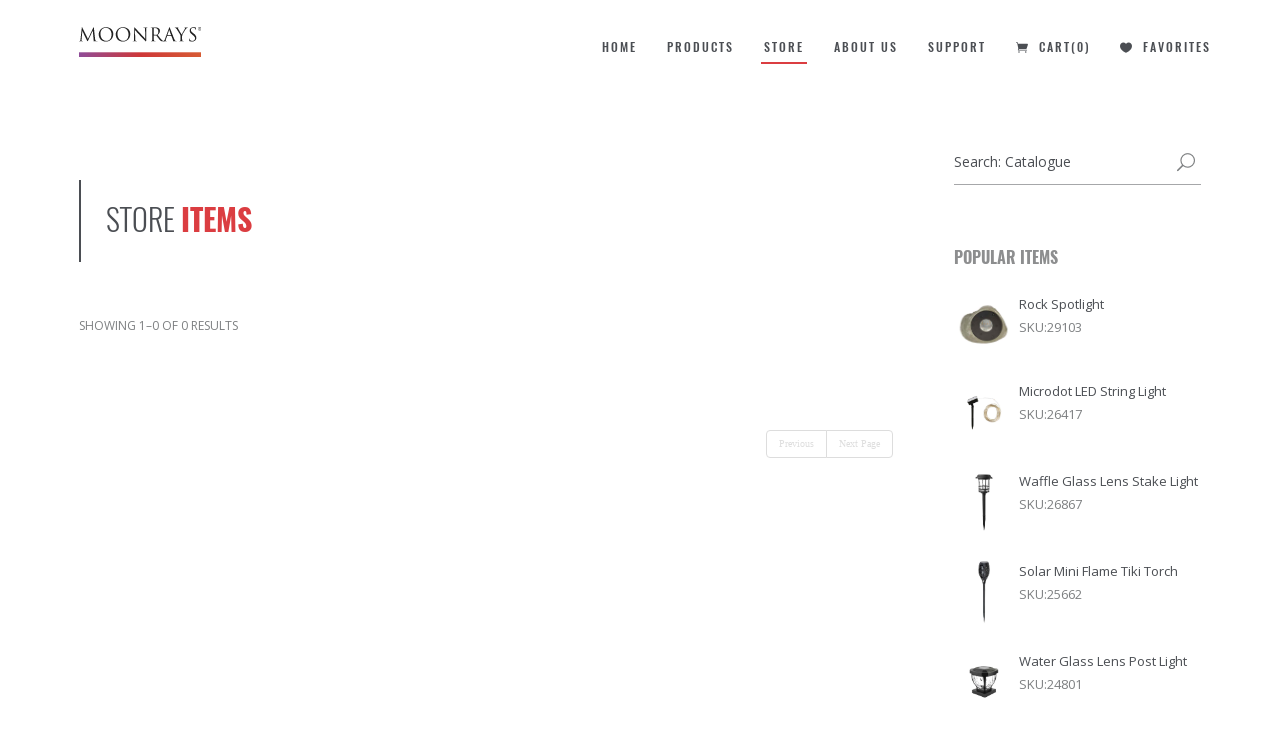

--- FILE ---
content_type: text/html; charset=UTF-8
request_url: https://moonrays.com/catalogue_store.php
body_size: 22626
content:




<!DOCTYPE html>


<html lang="en">
 	<head>
		<title>MOONRAYS </title>
		<meta charset="utf-8">
		<!--[if IE]><meta http-equiv="X-UA-Compatible" content="IE=edge"><![endif]-->
		<meta name="robots" content="index, follow" > 
		<meta name="keywords" content="MOONRAYS STORE" > 
		<meta name="description" content="MOONRAYS" > 
		<meta name="author" content="Daniel Coca">

		<meta name="viewport" content="width=device-width, initial-scale=1, maximum-scale=1">
		
		<!-- FAVICONS -->
	
		<link rel="shortcut icon" type="image/x-icon" href="../images/Moonray/favicon.ico">

  
    <link rel="apple-touch-icon" href="../images/Moonray/favicon.ico">
    <link rel="apple-touch-icon" sizes="72x72" href="../images/Moonray/favicon.ico">
    <link rel="apple-touch-icon" sizes="114x114" href="../images/Moonray/favicon.ico">
		
<!-- CSS -->

    <!-- FLEXSLIDER SLIDER CSS -->
		<link rel="stylesheet" type="text/css" href="css/flexslider.css"  >

    <!-- BOOTSTRAP -->
		<link rel="stylesheet" href="css/bootstrap.min.css"> 
	
    <!-- GOOGLE FONT -->		
		<link href='https://fonts.googleapis.com/css?family=Lato:300,400,700%7COpen+Sans:400,300,700' rel='stylesheet' type='text/css'>
  
    <!-- ICONS ELEGANT FONT & FONT AWESOME & LINEA ICONS -->		
		<link rel="stylesheet" href="css/icons-fonts.css" >	
	
    <!-- CSS THEME -->		
		<link rel="stylesheet" href="css/style.css" >

    <!-- ANIMATE -->	
		<link rel='stylesheet' href="css/animate.min.css">
		
    <!-- IE Warning CSS -->
		<!--[if lte IE 8]><link rel="stylesheet" type="text/css" href="css/ie-warning.css" ><![endif]-->
		<!--[if lte IE 8]><link rel="stylesheet" type="text/css" href="css/ie8-fix.css" ><![endif]-->
    
    <!-- Magnific popup  in style.css	Owl Carousel Assets in style.css -->		
	
<!-- CSS end -->

<!-- JS begin some js files in bottom of file-->
		
		<!-- HTML5 Shim and Respond.js IE8 support of HTML5 elements and media queries -->
		<!-- WARNING: Respond.js doesn't work if you view the page via file:// -->
		<!--[if lt IE 9]>
		  <script src="https://oss.maxcdn.com/libs/html5shiv/3.7.0/html5shiv.js"></script>
		  <script src="https://oss.maxcdn.com/libs/respond.js/1.4.2/respond.min.js"></script>
		<![endif]-->
		
    <!-- Modernizr -->
    <!-- <script src="js/modernizr.js"></script> -->

	</head>
	<body>
	
		
	<!-- LOADER -->	
		<div id="loader-overflow">
      <div id="loader3">Please enable JS</div>
    </div>	

		<div id="wrap" class="boxed ">
			<div class="grey-bg"> <!-- Grey BG  -->	
				
				<!--[if lte IE 8]>
				<div id="ie-container">
					<div id="ie-cont-close">
						<a href='#' onclick='javascript&#058;this.parentNode.parentNode.style.display="none"; return false;'><img src='images/ie-warn/ie-warning-close.jpg' style='border: none;' alt='Close'></a>
					</div>
					<div id="ie-cont-content" >
						<div id="ie-cont-warning">
							<img src='images/ie-warn/ie-warning.jpg' alt='Warning!'>
						</div>
						<div id="ie-cont-text" >
							<div id="ie-text-bold">
								You are using an outdated browser
							</div>
							<div id="ie-text">
								For a better experience using this site, please upgrade to a modern web browser.
							</div>
						</div>
						<div id="ie-cont-brows" >
							<a href='http://www.firefox.com' target='_blank'><img src='images/ie-warn/ie-warning-firefox.jpg' alt='Download Firefox'></a>
							<a href='http://www.opera.com/download/' target='_blank'><img src='images/ie-warn/ie-warning-opera.jpg' alt='Download Opera'></a>
							<a href='http://www.apple.com/safari/download/' target='_blank'><img src='images/ie-warn/ie-warning-safari.jpg' alt='Download Safari'></a>
							<a href='http://www.google.com/chrome' target='_blank'><img src='images/ie-warn/ie-warning-chrome.jpg' alt='Download Google Chrome'></a>
						</div>
					</div>
				</div>
				<![endif]-->
				
		
				<!-- HEADER 1 NO-TRANSPARENT -->

				<!-- HEADER 1 NO-TRANSPARENT -->
<div class="container">
				<header id="nav" class="header header-1 no-transparent mobile-no-transparent  max_grid">
          
				  <div id="main_menu" class="header-wrapper">
					<div class="container clearfix noPadding_768">
					  <div class="logo-row">
					  
						<!-- LOGO --> 
						<div class="logo-container-2">
                <div class="logo-2">
                  <a href="index.php" class="clearfix">
                    <img src="images/logo_moonrays.svg" class="logo-img"  style="padding: 0px"alt="Logo">
                  </a>
                </div>
              </div>
						<!-- BUTTON --> 
						<div class="menu-btn-respons-container">
							<button type="button" class="navbar-toggle btn-navbar collapsed" data-toggle="collapse" data-target="#main-menu .navbar-collapse">
								<span aria-hidden="true" class="icon_menu hamb-mob-icon"></span>
							</button>
						</div>
					 </div>
					</div>

					<!-- MAIN MENU CONTAINER -->
					<div class="main-menu-container">
						
						  <div class="container-m-30 clearfix">	
						  
								<!-- MAIN MENU -->
								<div id="main-menu">
						    		  <div class="navbar navbar-default" role="navigation">

									<!-- MAIN MENU LIST -->
									<nav class="collapse collapsing navbar-collapse right-1024">
									  <ul class="nav navbar-nav">
									  
                      <!-- MENU ITEM -->
                      <li class="">
                        <a href="index.php"><div class="main-menu-title">HOME</div></a>
          
                      </li>

            
                      
                      <!-- MEGA MENU ITEM -->
                               
                                                                 
                       <li class="parent ">
                        <a href="#"><div class="main-menu-title">PRODUCTS</div><span class="open-sub"></span></a>
                        <ul class="sub">
                        <li>       <a href="catalogue.php?stick_lights">Stick Lights</a></li>
                        <li> <a href="catalogue.php?category=pathway_lights">Pathway Lights</a></li>
                        <li>    <a  href="catalogue.php?category=functional_lights" >Funtional Lights</a></li>
                                 <li>       <a href="catalogue.php?category=low_voltage" >Low Voltage</a></li>
                              <li>      
                                  <a href="catalogue.php?category=decor_lights" >Décor </a></li>
                        </ul>
                      </li>                   
                                          
                                          
                                          
                                          
                                          
                                          
                                          
                      
                   
                      <!-- MENU ITEM -->
                      <li class=" current">
                        <a href="index_shop.php"><div class="main-menu-title">STORE</div></a>
              
                      </li>	
                      
                  
                      <!-- MENU ITEM -->
                      <li class=" ">
                        <a href="about-us.php"><div class="main-menu-title">ABOUT US</div></a>
              
                      </li>	
                      
                      
            
                      <!-- MENU ITEM -->
                      <li id="menu-contact-info-big" class="  parent megamenu" >
                        <a href="#"><div class="main-menu-title">SUPPORT</div></a>
                        <ul class="sub">
                          <li class="clearfix" >
                            <div class="menu-sub-container">

                              <div class="box col-md-3 menu-demo-info closed">
                                <h5 class="title">SUPPORT PAGES</h5>
                                <ul>
                                <li><a href="faq.php">FAQ</a></li>
                                <li><a href="smartapp.php">SMART APP</a></li>
                                
                                </ul>
                              </div>
                              
                              <div class="col-md-3 menu-contact-info">
                                <ul class="contact-list">
                                  <li class="contact-loc clearfix">
                                    <div class="loc-icon-container">
                                      <span aria-hidden="true" class="icon_pin_alt main-menu-contact-icon"></span>
                                    </div>
                                    <div class="menu-contact-text-container">5 Cherry Blossom Road, Unit  7, Cambridge Ontario </div>
                                  </li>
                                  <li class="contact-phone clearfix">
                                    <div class="loc-icon-container">
                                      <span aria-hidden="true" class="icon_phone main-menu-contact-icon"></span>
                                    </div>	
                                    <div class="menu-contact-text-container">(877) 615-1378</div>
                                  </li>
                                  <li class="contact-mail clearfix" >
                                    <div class="loc-icon-container">
                                      <span aria-hidden="true" class="icon_mail_alt main-menu-contact-icon"></span>
                                    </div>
                                    <div class="menu-contact-text-container">							
                                      <a class="a-mail" href="mailto:support@moonrays.com">support@moonrays.com</a>
                                    </div>	
                                  </li>
                                </ul>
                              </div>
                              
                              <div class="col-md-6 menu-map-container hide-max-960 ">
                                <!-- Google Maps -->
                                <div class="google-map-container">
                                  <img src="images/map-line.png" alt="alt">
                                </div>
                                <!-- Google Maps / End -->	
                              </div>
                              
                            </div>
                          </li>
                        </ul>
                      </li>
                    
												  
                      <!-- MENU ITEM -->
                      <li class="menu-cart " >
                        <a href="shop-shoping-cart.php"><div class="main-menu-title"><span aria-hidden="true" class="icon_cart"></span>CART(<span id="item_in_cart" data-items="0" >0</span>)</div></a>
                      </li>				  
										          
                      <!-- MENU ITEM -->
                      <li class="menu-fav "  >
                        <a href="catalogue_fav.php"><div class="main-menu-title"><span aria-hidden="true" class="icon_heart" style="
    margin-right: 9px;
"></span>FAVORITES</div></a>
                      </li>
										  
										  
										  
				
                      
									  </ul>
						  
									</nav>

								  </div>
								</div>
								<!-- END main-menu -->
								
						  </div>
						  <!-- END container-m-30 -->
						
					</div>
					<!-- END main-menu-container -->
					
					
					
				  </div>
				  <!-- END header-wrapper -->
				  
				</header>
				

</div>
 
				<!-- CONTENT -->
				<div id="main_content" class="page-section p-140-cont">
					<div class="container">
            <div class="row" style="display:flex ;">
              
              <!-- CONTENT -->
               <div class="col-lg-9 col-md-9 col-sm-12">
				  
				
				    <div class="mb-50" >
              <h2 class="section-title pr-0 displayHeaderLight" style="margin-top: 4rem">STORE <span class="bold red">ITEMS</span>
                  </h2>
            </div>
				  
				    <div class="clearfix mb-70">
				
						
						
						
						
                  <div class="left font-12">
                    SHOWING 1–0 OF 0 RESULTS
                  </div>
                  
      
                </div>
				  
                <div class="row items_row">
                  <!-- SHOP Item -->
					
					   					
                </div>
                
                <!-- PAGINATION -->
                <div class="row mt-0">
               					   
   <div class="pageNav">
       
      
                  <ul  id="moonrays_products_pages_2" class="pagination mainPageNav">
 
       
       
<li class='disabled'>
<a >Previous</a>
</li>




<li class='disabled'>
<a >Next Page</a>
</li>

                
                    
                    
                    
                    </ul>

<ul id ="moonrays_products_pages_3"class="pagination">
    
        
    
    
</ul>                  
                 
              </div>
    
    
                  </nav>
					
					
					

    
    
					
					
                </div>
                
				  
				  
				  
              </div>
            
              <!-- SIDEBAR -->
            <div class="col-lg-3 col-md-3 col-sm-3 col-md-offset-1">
				  
				  
				  
				
				  
				  
			
				  
                
                <!-- SEARCH -->
                <div class="widget">
                  <form name="frmSearch" method="post" class="form-search widget-search-form" action="catalogue_store.php" method="post">
					  
					                    <input type="text" name="search[with_any_one_of]" id="any_search" class="input-search-widget" placeholder="Search: Catalogue" value="" >
                    <button class="" type="submit" title="Start Search">
                      <span aria-hidden="true" class="icon_search"></span>
                    </button>
                  </form>
                </div>
                

              
                
               <!-- WIDGET -->
     
      <div class="widget">
                  
                  <h5 class="widget-title Oswald">Popular Items</h5>
                  
                  <div class="widget-body">
                    <ul class="clearlist widget-posts">
                          <li class="clearfix">
                        <a class="widget_img_cont"  href="single_item.php?id=219"><img style="max-height: 70px; width: auto" src="moonrays_products/product_29103/small/Image92180371584.jpg" alt="" class="widget-posts-img"></a>
                        <div class="widget-posts-descr">
                          <a href="#" title="">
							Rock Spotlight</a>
                          <div class="lh-19">
                            SKU:29103                          </div>
                  
                        </div>
                      </li>

						
						         <li class="clearfix">
                        <a class="widget_img_cont"  href="single_item.php?id=231"><img style="max-height: 70px; width: auto" src="moonrays_products/product_26417/small/Image50834264280.jpg" alt="" class="widget-posts-img"></a>
                        <div class="widget-posts-descr">
                          <a href="#" title="">
							Microdot LED String Light</a>
                          <div class="lh-19">
                            SKU:26417                          </div>
                  
                        </div>
                      </li>

						
						         <li class="clearfix">
                        <a class="widget_img_cont"  href="single_item.php?id=229"><img style="max-height: 70px; width: auto" src="moonrays_products/product_26867/small/Image96584701422.jpg" alt="" class="widget-posts-img"></a>
                        <div class="widget-posts-descr">
                          <a href="#" title="">
							Waffle Glass Lens Stake Light  </a>
                          <div class="lh-19">
                            SKU:26867                          </div>
                  
                        </div>
                      </li>

						
						         <li class="clearfix">
                        <a class="widget_img_cont"  href="single_item.php?id=226"><img style="max-height: 70px; width: auto" src="moonrays_products/product_25662/small/Image20331449052.jpg" alt="" class="widget-posts-img"></a>
                        <div class="widget-posts-descr">
                          <a href="#" title="">
							Solar Mini Flame Tiki Torch</a>
                          <div class="lh-19">
                            SKU:25662                          </div>
                  
                        </div>
                      </li>

						
						         <li class="clearfix">
                        <a class="widget_img_cont"  href="single_item.php?id=232"><img style="max-height: 70px; width: auto" src="moonrays_products/product_24801/small/Image89807372266.jpg" alt="" class="widget-posts-img"></a>
                        <div class="widget-posts-descr">
                          <a href="#" title="">
							Water Glass Lens Post Light</a>
                          <div class="lh-19">
                            SKU:24801                          </div>
                  
                        </div>
                      </li>

						
												
                    </ul>
                  </div>
                  
                </div>
                
                      
				
	                <!-- WIDGET -->
     
						  
					  	
					  
					  
					  
			     <!-- WIDGET -->
                
				<div style="
    position: sticky;
    top: 90px;
">  
	         <!-- WIDGET -->
                <div class="widget">
                    
                    <h5 class="widget-title Oswald">Filter by price</h5>
                    
                    <div class="widget-body">
                        <form action="catalogue_store.php" method="post" class="form">
                            
                            <div class="row mb-20">
                                <div class="col-xs-6">
									 <input type="hidden" name="search[with_any_one_of]" id="any_search_hidden" value="" >
																
									
									
                                    <input type="text" name="search[min_cost]"  id="price-from" class="input-md round controled font-12" placeholder="FROM" maxlength="100"  value=""  >
                                </div>
                                
                                <div class="col-xs-6">
                                          <input type="text" name="search[max_cost]"  id="price-to" class="input-md round controled font-12" placeholder="TO" maxlength="100"  value=""  >
                                </div>
                            </div>
                            
                            <button class="button medium gray-light btn-block">FILTER</button>
                            
                        </form>
                    </div>
                    
                </div>
          
							
				
							  
			
				
				</div> 
       		  
		  
					  
					  
				  
				  	 
				  

              </div>
              
            </div>
          </div>
        </div>
        
        <!-- SHOP INFO 1 -->
        <div class="shop-info grey-dark-bg font-white pt-110-b-80-cont pdq_background">
            
       
            
            
          <div class="container">
            <div class="row">
              <div class="col-md-3 col-sm-6 text-center"><span class="icon icon-basic-globe"></span><h6 class="white-text ">Free Shipping</h6></div>
              <div class="col-md-3 col-sm-6 text-center"><span class="icon icon-basic-life-buoy"></span><h6 class="white-text ">Customer Service</h6></div>
              <div class="col-md-3 col-sm-6 text-center"><span class="icon icon-ecommerce-creditcard"></span><h6 class="white-text ">Payment Options</h6></div>
              <div class="col-md-3 col-sm-6 text-center"><span class="icon icon-basic-clockwise"></span><h6 class="white-text ">30 Days Returns</h6></div>
            </div>
          </div>
        </div>        
        
 
        <!-- NEWS LETTER -->
        <div class="page-section nl-cont">
          <div class="container">
            <div class="relative" >
              <div id="mc_embed_signup" class="nl-form-container clearfix">
                <form action="http://abcgomel.us9.list-manage.com/subscribe/post-json?u=ba37086d08bdc9f56f3592af0&amp;id=e38247f7cc&amp;c=?" method="post" id="mc-embedded-subscribe-form" name="mc-embedded-subscribe-form" class="newsletterform validate" target="_blank" novalidate>   <!-- EDIT THIS ACTION URL (add "post-json?u" instead of "post?u" and appended "&amp;c=?" to the end of this URL) -->
                  <input type="email" value="" name="EMAIL" class="email nl-email-input" id="mce-EMAIL" placeholder="Enter your email" required>
                  <!-- real people should not fill this in and expect good things - do not remove this or risk form bot signups-->
                  <div style="position: absolute; left: -5000px;"><input type="text" name="b_ba37086d08bdc9f56f3592af0_e38247f7cc" tabindex="-1" value=""></div>
          
                  <input type="submit" value="SUBSCRIBE" name="subscribe" id="mc-embedded-subscribe" class="button medium gray">
                </form>
                <div id="notification_container"  ></div>
              </div>
            </div>
          </div>
        </div>

        <!-- FOOTER 2 -->

				<!-- BACK TO TOP -->
				<p id="back-top">
          <a href="#top" title="Back to Top"><span class="icon icon-arrows-up"></span></a>
        </p>
        
			</div><!-- End BG -->	
		</div><!-- End wrap -->	
			
<!-- JS begin -->

		<!-- jQuery  -->
		<script src="js/jquery-1.11.2.min.js"></script>
		


		<!-- Include all compiled plugins (below), or include individual files as needed -->
    <script src="js/bootstrap.min.js"></script>		

		<!-- MAGNIFIC POPUP -->
		<script src='js/jquery.magnific-popup.min.js'></script>
    
    <!-- PORTFOLIO SCRIPTS -->
    <script src="js/imagesloaded.pkgd.min.js"></script>
    
    <!-- COUNTER -->
    <script src="js/jquery.countTo.js"></script>
    
    <!-- APPEAR -->    
    <script src="js/jquery.appear.js"></script>
    
    <!-- OWL CAROUSEL -->    
    <script src="js/owl.carousel.min.js"></script>
    
    <!-- MAIN SCRIPT -->
		<script src="js/main.js"></script>
        	<script src="js/store_functions.js"></script>
<!-- JS end -->	
	
				

		
		
		
	</body>
</html>		

--- FILE ---
content_type: text/css
request_url: https://moonrays.com/webfonts/Oswald_Bold/stylesheet.css
body_size: 92
content:
@font-face {
	font-family: 'Oswald Bold';
	src: url('Oswald-Bold.ttf') format('truetype');
}

--- FILE ---
content_type: text/css
request_url: https://moonrays.com/webfonts/Oswald_Light/stylesheet.css
body_size: 94
content:
@font-face {
	font-family: 'Oswald Light';
	src: url('Oswald-Light.ttf') format('truetype');
}

--- FILE ---
content_type: text/css
request_url: https://moonrays.com/webfonts/Oswald_Medium/stylesheet.css
body_size: 96
content:
@font-face {
	font-family: 'Oswald Medium';
	src: url('Oswald-Medium.ttf') format('truetype');
}

--- FILE ---
content_type: image/svg+xml
request_url: https://moonrays.com/images/logo_moonrays.svg
body_size: 6688
content:
<?xml version="1.0" encoding="UTF-8"?><svg id="Layer_2" xmlns="http://www.w3.org/2000/svg" xmlns:xlink="http://www.w3.org/1999/xlink" viewBox="0 0 431.29 106.45"><defs><style>.cls-1{fill:url(#New_Gradient_Swatch_2);}.cls-2{fill:#212121;}</style><linearGradient id="New_Gradient_Swatch_2" x1="0" y1="98.1" x2="431.29" y2="98.1" gradientUnits="userSpaceOnUse"><stop offset="0" stop-color="#8f4c98"/><stop offset=".5" stop-color="#ce3738"/><stop offset="1" stop-color="#d75b33"/></linearGradient></defs><g id="Layer_1-2"><path class="cls-2" d="m422.48,2.27h2.07c1.27,0,1.77.12,2.24.41.57.36.95,1,.95,1.75,0,1.36-.85,2.17-2.33,2.18.19.13.29.19.41.35.24.3.72.89,1.14,1.44.47.62,1.25,1.62,1.25,1.62h-1.49c-.22-.44-.31-.62-.68-1.16-.57-.88-1.06-1.45-1.5-1.84-.28-.26-.49-.35-.85-.39v3.38s-1.2,0-1.2,0V2.27Zm1.2.99v2.56h.8c.84,0,1.27-.09,1.59-.35.24-.19.42-.55.42-.99,0-.52-.3-.9-.81-1.08-.26-.08-.62-.14-1.09-.14h-.92Z"/><path class="cls-2" d="m425.03,0c-3.45,0-6.25,2.79-6.25,6.26,0,3.45,2.8,6.26,6.25,6.26,3.46,0,6.26-2.81,6.26-6.26,0-3.47-2.8-6.26-6.26-6.26m0,11.45c-2.86,0-5.19-2.33-5.19-5.19s2.33-5.21,5.19-5.21c2.87,0,5.2,2.34,5.2,5.21,0,2.86-2.33,5.19-5.2,5.19"/><path class="cls-2" d="m56.7,42.45c.28,2.35.73,5.97,3.53,6.89,1.88.59,3.56.59,4.21.59.33,0,.52.05.52.32,0,.38-.58.59-1.37.59-1.43,0-8.43-.21-10.86-.4-1.49-.14-1.81-.33-1.81-.66,0-.25.13-.38.46-.45.31-.07.39-1.17.26-2.34l-3.12-33.55h-.2s-15.91,33.81-15.91,33.81c-1.38,2.85-1.58,3.44-2.15,3.44-.46,0-.78-.64-2.03-3.01-1.69-3.18-7.28-14.43-7.61-15.07-.59-1.18-7.87-16.78-8.57-18.53h-.27s-2.6,30.17-2.6,30.17c-.06,1.03-.06,2.21-.06,3.33,0,.97.72,1.81,1.69,2.01,1.1.25,2.07.33,2.47.33.25,0,.52.14.52.32,0,.46-.4.59-1.16.59-2.4,0-5.54-.21-6.05-.21-.6,0-3.71.21-5.47.21-.65,0-1.11-.14-1.11-.59,0-.19.33-.32.65-.32.52,0,.97,0,1.94-.2,2.17-.39,2.35-2.91,2.62-5.4L9.89,1.93c.13-.72.34-1.18.7-1.18.42,0,.68.27.99.98l19.9,40.91L50.59,1.81c.28-.6.53-1.06.99-1.06s.66.55.77,1.77l4.36,39.93Z"/><path class="cls-2" d="m95.14.75c14.64,0,25.57,9.26,25.57,24.39,0,14.56-10.27,26.61-25.95,26.61-17.82,0-25.26-13.86-25.26-25.57,0-10.52,7.69-25.43,25.63-25.43m1.37,48.53c5.86,0,17.96-3.39,17.96-22.32,0-15.59-9.51-23.98-19.77-23.98-10.86,0-19,7.15-19,21.37,0,15.17,9.11,24.93,20.82,24.93"/><path class="cls-2" d="m154.97.75c14.64,0,25.56,9.26,25.56,24.39,0,14.56-10.27,26.61-25.93,26.61-17.82,0-25.24-13.86-25.24-25.57,0-10.52,7.67-25.43,25.61-25.43m1.37,48.53c5.86,0,17.96-3.39,17.96-22.32,0-15.59-9.49-23.98-19.77-23.98-10.86,0-19,7.15-19,21.37,0,15.17,9.11,24.93,20.82,24.93"/><path class="cls-2" d="m198.04,41.99c.13,5.33.78,7.02,2.54,7.54,1.23.32,2.66.4,3.25.4.31,0,.52.13.52.38,0,.41-.4.53-1.18.53-3.7,0-6.3-.21-6.89-.21-.59,0-3.31.21-6.25.21-.65,0-1.04-.08-1.04-.53,0-.24.19-.38.51-.38.53,0,1.71-.08,2.68-.4,1.62-.46,1.96-2.34,1.96-8.27l.06-37.25c0-2.53.19-3.27.72-3.27.51,0,1.62,1.46,2.28,2.09.97,1.11,10.66,11.59,20.67,22.31,6.44,6.89,13.53,14.82,15.62,16.99l-.73-33.05c-.05-4.23-.52-5.66-2.53-6.18-1.17-.26-2.67-.32-3.18-.32-.46,0-.53-.2-.53-.46,0-.4.53-.46,1.31-.46,2.91,0,6.06.19,6.76.19.72,0,2.85-.19,5.53-.19.72,0,1.17.05,1.17.46,0,.25-.26.46-.72.46-.33,0-.78,0-1.55.19-2.16.46-2.41,1.89-2.41,5.79l-.12,38.11c0,4.29-.14,4.62-.59,4.62-.53,0-1.31-.73-4.76-4.16-.71-.66-10.08-10.21-16.97-17.64-7.54-8.12-14.9-16.31-16.97-18.66l.84,31.15Z"/><path class="cls-2" d="m258.18,20.53c0-10.14,0-11.97-.12-14.05-.13-2.2-.66-3.25-2.8-3.7-.51-.14-1.63-.19-2.2-.19-.25,0-.52-.13-.52-.37,0-.41.32-.54,1.04-.54,2.94,0,7.03.2,7.36.2.72,0,5.65-.2,7.68-.2,4.09,0,8.45.4,11.9,2.87,1.62,1.18,4.48,4.35,4.48,8.84,0,4.8-2.02,9.62-7.87,15.01,5.33,6.84,9.76,12.61,13.54,16.65,3.49,3.7,6.29,4.44,7.92,4.68,1.23.21,2.13.21,2.54.21.33,0,.58.19.58.38,0,.4-.4.53-1.58.53h-4.6c-3.65,0-5.27-.34-6.96-1.25-2.8-1.5-5.06-4.68-8.78-9.56-2.73-3.58-5.8-7.92-7.09-9.63-.25-.25-.46-.39-.84-.39l-8.01-.13c-.33,0-.45.19-.45.51v1.58c0,6.24,0,11.37.31,14.08.21,1.91.61,3.34,2.54,3.59.9.13,2.35.27,2.92.27.41,0,.53.19.53.38,0,.32-.34.53-1.03.53-3.59,0-7.69-.21-8-.21-.08,0-4.17.21-6.14.21-.69,0-1.03-.13-1.03-.53,0-.19.13-.38.53-.38.59,0,1.37-.14,1.93-.27,1.32-.25,1.65-1.69,1.91-3.59.3-2.72.3-7.85.3-14.08v-11.46Zm5.22,5.65c0,.32.12.59.45.78.99.59,3.96,1.04,6.83,1.04,1.56,0,3.38-.19,4.89-1.22,2.27-1.56,3.95-5.09,3.95-10.02,0-8.13-4.29-13-11.25-13-1.94,0-3.7.19-4.35.39-.33.14-.52.4-.52.79v21.25Z"/><path class="cls-2" d="m317.25,3.3c.78-2.15,1.05-2.55,1.43-2.55.38,0,.64.34,1.43,2.35.97,2.47,11.18,29.33,15.15,39.22,2.35,5.77,4.24,6.81,5.59,7.21.97.32,1.96.4,2.62.4.38,0,.63.05.63.38,0,.4-.57.53-1.29.53-.99,0-5.73,0-10.21-.13-1.26-.08-1.96-.08-1.96-.46,0-.28.19-.4.45-.46.4-.13.79-.72.4-1.75l-6.05-16.02c-.14-.25-.25-.39-.57-.39h-13.99c-.34,0-.52.19-.66.53l-3.9,11.49c-.57,1.63-.91,3.21-.91,4.38,0,1.29,1.38,1.88,2.47,1.88h.66c.46,0,.64.14.64.38,0,.4-.39.53-.97.53-1.55,0-4.35-.2-5.08-.2-.69,0-4.29.2-7.34.2-.84,0-1.24-.13-1.24-.53,0-.24.27-.38.59-.38.45,0,1.35-.08,1.87-.13,3-.38,4.3-2.85,5.48-6.13l14.77-40.37Zm6.77,26.01c.31,0,.31-.19.24-.46l-6.17-17.56c-.33-.95-.66-.95-.97,0l-5.72,17.56c-.14.33,0,.46.19.46h12.43Z"/><path class="cls-2" d="m357.7,33.99c0-3.5-.64-4.94-1.49-6.83-.46-1.03-9.17-15.34-11.45-18.72-1.64-2.42-3.26-4.04-4.43-4.82-.97-.65-2.19-1.04-2.78-1.04-.33,0-.66-.14-.66-.46,0-.25.26-.46.84-.46,1.23,0,6.12.2,6.44.2.46,0,2.94-.2,5.46-.2.73,0,.84.2.84.46s-.38.32-.97.59c-.51.25-.84.63-.84,1.16,0,.78.33,1.57.84,2.55,1.04,1.88,10.81,18.66,11.97,20.54,1.24-2.72,9.5-16.96,10.8-19.11.84-1.37,1.11-2.46,1.11-3.31,0-.92-.27-1.64-1.05-1.82-.57-.2-.99-.34-.99-.65,0-.26.41-.4,1.04-.4,1.7,0,3.79.2,4.3.2.38,0,5.07-.2,6.31-.2.45,0,.84.13.84.4,0,.31-.33.51-.84.51-.71,0-1.96.25-3,.91-1.31.78-2.02,1.57-3.43,3.31-2.15,2.61-11.26,17.89-12.43,20.69-.99,2.34-.99,4.34-.99,6.5v5.59c0,1.04,0,3.78.21,6.5.13,1.91.71,3.34,2.66,3.59.92.12,2.34.26,2.92.26.4,0,.52.19.52.38,0,.33-.32.53-1.04.53-3.58,0-7.68-.2-8-.2s-4.43.2-6.36.2c-.73,0-1.05-.13-1.05-.53,0-.19.14-.38.52-.38.58,0,1.38-.14,1.97-.26,1.28-.25,1.87-1.69,2-3.59.19-2.72.19-5.46.19-6.5v-5.59Z"/><path class="cls-2" d="m389.19,49.98c-.92-.45-.99-.7-.99-2.47,0-3.25.26-5.84.31-6.89.08-.69.21-1.04.53-1.04.41,0,.46.21.46.73,0,.59,0,1.49.19,2.4.97,4.81,5.26,6.64,9.61,6.64,6.25,0,9.31-4.49,9.31-8.64,0-4.49-1.87-7.09-7.47-11.71l-2.94-2.4c-6.9-5.67-8.45-9.69-8.45-14.12,0-6.94,5.2-11.71,13.48-11.71,2.52,0,4.41.26,6.03.66,1.25.26,1.76.32,2.29.32s.65.14.65.47c0,.31-.25,2.46-.25,6.88,0,1.05-.14,1.5-.47,1.5-.4,0-.46-.33-.51-.85-.07-.78-.45-2.53-.84-3.25-.38-.72-2.15-3.44-8.14-3.44-4.47,0-8,2.79-8,7.54,0,3.7,1.83,5.93,7.94,10.92l1.82,1.43c7.68,6.05,9.5,10.08,9.5,15.29,0,2.67-1.04,7.6-5.54,10.78-2.8,1.96-6.3,2.73-9.83,2.73-3.04,0-6.02-.46-8.69-1.76"/><rect class="cls-1" y="89.75" width="431.29" height="16.7"/></g></svg>

--- FILE ---
content_type: application/javascript
request_url: https://moonrays.com/js/store_functions.js
body_size: 9799
content:
// JavaScript Document
function clipChildNodes(elementId) {
  // Get the container element by its ID
  const container = document.getElementById(elementId);

  if (!container) {
    console.error('Element not found with ID:', elementId);
    return;
  }

  // Get the container height
  const containerHeight = container.offsetHeight;

  console.log(containerHeight);

  // Iterate through each child node of the container
  Array.from(container.childNodes).forEach((child) => {
    // Check if the child node is an Element (nodeType === 1)
    if (child.nodeType === 1) {
      // Get the child's current height
      const childHeight = child.offsetHeight;

      // If the child's height is greater than the container height, clip it
      if (childHeight > containerHeight) {
        // Create a wrapper element for clipping
        const wrapper = document.createElement('div');
        wrapper.style.overflow = 'hidden';
        wrapper.style.height = containerHeight + 'px';

        // Insert the wrapper before the child node
        container.insertBefore(wrapper, child);

        // Move the child node into the wrapper
        wrapper.appendChild(child);
      }
    }
  });
}

function clipChildNodesOnLoadAndResize(elementId) {
  // Call the clipChildNodes function when the page is loaded
  clipChildNodes(elementId);

  // Attach the resize event listener to the window object
  window.addEventListener('resize', function () {
    // Call the clipChildNodes function on window resize
    clipChildNodes(elementId);
  });
}


function background_animation(id) {
  const element = document.getElementById(id);

  if (element) {
    // Set initial background size
    element.style.backgroundSize = '100%';

    // Add CSS animation
    element.style.animation = 'scaleBackground 50s infinite alternate ease';

    // Add keyframes for the animation
    const style = document.createElement('style');
    style.innerHTML = `
      @keyframes scaleBackground {
        0% {
          transform: scale(100%);
      
        }
        50% {
          transform: scale(150%);

        }
100% {
          transform: scale(300%);

        }


      }
    `;
    document.head.appendChild(style);
  } else {
    console.error(`Element with ID '${id}' not found.`);
  }
}




function encryptString(str, key) {
  // Initialize an empty string to hold the encrypted message
  let encrypted = "";
  
  // Loop through each character in the input string
  for (let i = 0; i < str.length; i++) {
    // Get the ASCII code of the current character
    const charCode = str.charCodeAt(i);
    
    // Apply the key to the character code to encrypt it
    const encryptedCharCode = charCode + key;
    
    // Convert the encrypted character code back to a string and append it to the output string
    encrypted += String.fromCharCode(encryptedCharCode);
  }
  
  // Return the encrypted string
  return encrypted;
}

// Function to decrypt an encrypted string using a substitution cipher
function decryptString(encrypted, key) {
  // Initialize an empty string to hold the decrypted message
  let decrypted = "";
  
  // Loop through each character in the encrypted string
  for (let i = 0; i < encrypted.length; i++) {
    // Get the ASCII code of the current character
    const charCode = encrypted.charCodeAt(i);
    
    // Apply the key to the character code to decrypt it
    const decryptedCharCode = charCode - key;
    
    // Convert the decrypted character code back to a string and append it to the output string
    decrypted += String.fromCharCode(decryptedCharCode);
  }
  
  // Return the decrypted string
  return decrypted;
}



			
				
				$(".favItem").on("click", function(e){
					
					
					
					if(this.dataset.selecteditem == 1){
						
					this.dataset.selecteditem= 0;
						
						$(this).removeClass("icon_heart");
						$(this).addClass("icon_heart_alt");
                     
                        
                           remove_item_from_fav(this.dataset.id);
                        
                        
						
						
					}else{ this.dataset.selecteditem= 1 ;
						 
						 	$(this).removeClass("icon_heart_alt");
						 $(this).addClass("icon_heart");
                         
                                         add_item_to_fav(this.dataset.id);
                     
                         
                         }
                         
                    
                         
                    
                    
                    
                    
                    
                    
					
					
				})
				



function add_item_to_fav(id){
    

    var http = new XMLHttpRequest();
    
   
    
    var url =  "add_item_to_fav.php?id="+id;
        
   
    
http.open('POST', url, true);

http.onreadystatechange = function() {//Call a function when the state changes.
    if(http.readyState == 4 && http.status == 200) {
        
        

		 console.log("add to fav")     
           
    }
}
http.send();
    

    
}

function remove_item_from_fav(id){
    

    var http = new XMLHttpRequest();
    
   
    
    var url =  "remove_from_fav.php?id="+id;
        
   
    
http.open('POST', url, true);

http.onreadystatechange = function() {//Call a function when the state changes.
    if(http.readyState == 4 && http.status == 200) {
        
        

		 console.log("reomove from fav")     
           
    }
}
http.send();
    

    
}


function add_item_to_cart(id,item_number,qty,that){
    

    var http = new XMLHttpRequest();
    
   
    
    var url =  "add_item_to_cart.php?id="+id+"&item_number="+item_number+"&qty="+qty;
        
   
    
http.open('POST', url, true);

http.onreadystatechange = function() {//Call a function when the state changes.
    if(http.readyState == 4 && http.status == 200) {
        
        

		$(that).find(".cart_text").html(" REMOVE ITEM")
		
		
		$(that).addClass("add_to_cart_item");
		
		that.dataset.instance=JSON.parse(http.responseText);
        that.dataset.selected = 1;
 that.disabled  = false;
              var current_value =    Number(document.getElementById("item_in_cart").dataset.items) ;
	      var new_value= current_value + 1;
      document.getElementById("item_in_cart").dataset.items  = new_value;
		  document.getElementById("item_in_cart").innerHTML = new_value;
		      
           
    }
}
http.send();
    

    
}




		function remove_from_cart(instance,that){
    

    var http = new XMLHttpRequest();
    
   
    
    var url ="remove_from_cart.php?instance="+instance;
        
   
    
http.open('POST', url, true);

http.onreadystatechange = function() {//Call a function when the state changes.
    if(http.readyState == 4 && http.status == 200) {
        
        
$(that).removeClass("add_to_cart_item");
		
         that.dataset.selected = 0;
        
            that.disabled  = false;
          var current_value =Number(document.getElementById("item_in_cart").dataset.items)
	      var new_value= current_value - 1;
      document.getElementById("item_in_cart").dataset.items  = new_value;
		  document.getElementById("item_in_cart").innerHTML = new_value;
				$(that).find(".cart_text").html(" ADD ITEM");
           
    }
}
http.send();
    

    
}
// Wrap the entire script in an immediately invoked function expression (IIFE)
// to prevent global scope pollution



(function() {
	
	
		$(".shop-add-btn").click(function(e){
	
var that  = this;
	this.disable = true;
	
	if( this.dataset.selected == 1 ){
		
	      remove_from_cart(this.dataset.instance,that)
		

	
	
	}else{ 
		 if(document.getElementById("item_qty")){
			 
			 
			var qty = document.getElementById("item_qty").value; 
			 
			 
		 }else{
			 
			var qty = 1; 
			 
			 
		 };
		
	
		
	add_item_to_cart(this.dataset.id,this.dataset.item,qty,that);

	}
		
	
	

	
	
})
	
	
	
    // Cache the window, main_menu, nav, and main_content elements to avoid
    // querying the DOM multiple times
    var $window = $(window);
    var $mainMenu = $("#main_menu");
    var $nav = $("#nav");
    var mainContentOffsetTop = $("#main_content").offset().top;

    // Function to add the "nav_notch" and "notch" classes
    function notchOn() {
        $mainMenu.addClass("nav_notch");
        $nav.addClass("notch");
		$nav.addClass("max_grid")
    }

    // Function to remove the "nav_notch" and "notch" classes
    function notchOff() {
        $mainMenu.removeClass("nav_notch");
        $nav.removeClass("notch");
		 $nav.removeClass("max_grid");
    }

    // Function to handle scroll events
    function handleScroll() {
        // Toggle the "notch" classes based on the scroll position of the page
        if (mainContentOffsetTop - 300 < $window.scrollTop()) {
            notchOff();
        } else {
            notchOn();
        }
    }

    // Function to enable or disable the scroll event based on window width
    function manageScrollEvent() {
        if ($window.width() >= 1024) {
            $window.on('scroll', handleScroll);
            notchOn();
        } else {
            $window.off('scroll', handleScroll);
            notchOff();
        }
    }

    // Function to handle the 'resize' and 'orientationchange' events
    function handleResize() {
        // Clear the timer if it exists
        clearTimeout(handleResize.timer);

        // Set a new timer to call manageScrollEvent after a delay
        handleResize.timer = setTimeout(manageScrollEvent, 100);
    }

    // Call manageScrollEvent initially to set up the scroll event listener
    // based on the current screen size
    manageScrollEvent();

    // Add 'resize' and 'orientationchange' event listeners to the window,
    // which call the handleResize function when triggered
    $window.on('resize orientationchange', handleResize);
})();
